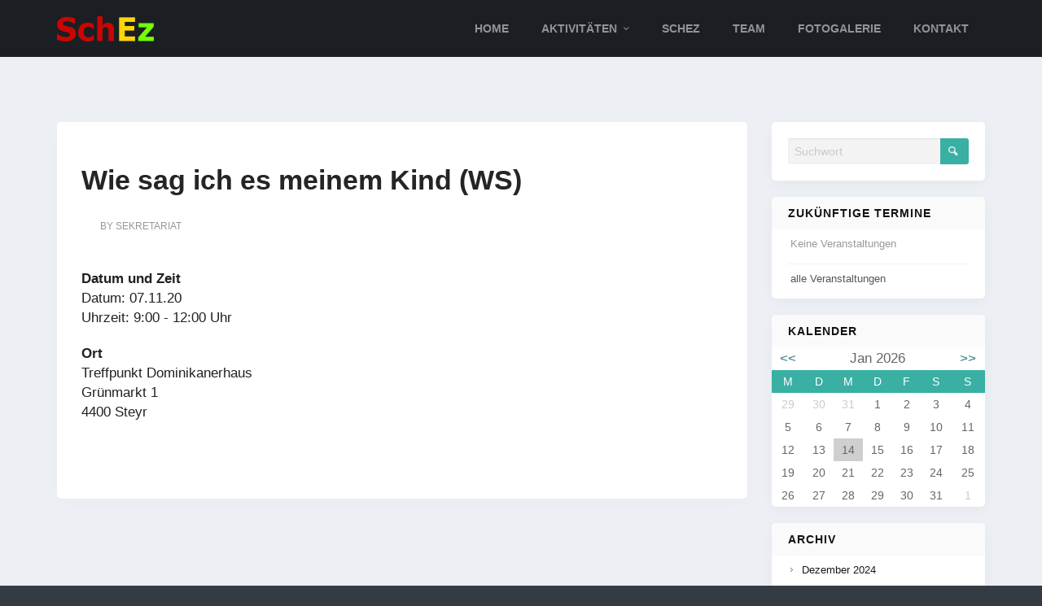

--- FILE ---
content_type: text/html; charset=UTF-8
request_url: https://schez.at/events/wie-sag-ich-es-meinem-kind-ws/
body_size: 64646
content:
<!DOCTYPE html>
<html lang="de">
    <head>
        <meta charset="UTF-8" />
        <meta name="viewport" content="width=device-width, initial-scale=1.0" />
        <link rel="profile" href="http://gmpg.org/xfn/11" />
                <title>Wie sag ich es meinem Kind (WS) &#8211; SchEz</title>
<meta name='robots' content='max-image-preview:large' />
<link rel="alternate" type="application/rss+xml" title="SchEz &raquo; Feed" href="https://schez.at/feed/" />
<link rel="alternate" type="application/rss+xml" title="SchEz &raquo; Kommentar-Feed" href="https://schez.at/comments/feed/" />
<link rel="alternate" title="oEmbed (JSON)" type="application/json+oembed" href="https://schez.at/wp-json/oembed/1.0/embed?url=https%3A%2F%2Fschez.at%2Fevents%2Fwie-sag-ich-es-meinem-kind-ws%2F" />
<link rel="alternate" title="oEmbed (XML)" type="text/xml+oembed" href="https://schez.at/wp-json/oembed/1.0/embed?url=https%3A%2F%2Fschez.at%2Fevents%2Fwie-sag-ich-es-meinem-kind-ws%2F&#038;format=xml" />
<style id='wp-img-auto-sizes-contain-inline-css' type='text/css'>
img:is([sizes=auto i],[sizes^="auto," i]){contain-intrinsic-size:3000px 1500px}
/*# sourceURL=wp-img-auto-sizes-contain-inline-css */
</style>
<link rel='stylesheet' id='twb-open-sans-css' href='https://fonts.googleapis.com/css?family=Open+Sans%3A300%2C400%2C500%2C600%2C700%2C800&#038;display=swap&#038;ver=6.9' type='text/css' media='all' />
<link rel='stylesheet' id='twbbwg-global-css' href='https://schez.at/wp-content/plugins/photo-gallery/booster/assets/css/global.css?ver=1.0.0' type='text/css' media='all' />
<link rel='stylesheet' id='mythemes-icons-css' href='https://schez.at/wp-content/themes/cannyon/media/css/fontello.min.css?ver=0.0.19' type='text/css' media='all' />
<link rel='stylesheet' id='mythemes-effects-css' href='https://schez.at/wp-content/themes/cannyon/media/_frontend/css/effects.min.css?ver=0.0.19' type='text/css' media='all' />
<link rel='stylesheet' id='mythemes-header-css' href='https://schez.at/wp-content/themes/cannyon/media/_frontend/css/header.min.css?ver=0.0.19' type='text/css' media='all' />
<link rel='stylesheet' id='mythemes-bootstrap-css' href='https://schez.at/wp-content/themes/cannyon/media/_frontend/css/bootstrap.min.css?ver=6.9' type='text/css' media='all' />
<link rel='stylesheet' id='mythemes-typography-css' href='https://schez.at/wp-content/themes/cannyon/media/_frontend/css/typography.min.css?ver=0.0.19' type='text/css' media='all' />
<link rel='stylesheet' id='mythemes-navigation-css' href='https://schez.at/wp-content/themes/cannyon/media/_frontend/css/navigation.min.css?ver=0.0.19' type='text/css' media='all' />
<link rel='stylesheet' id='mythemes-nav-css' href='https://schez.at/wp-content/themes/cannyon/media/_frontend/css/nav.min.css?ver=0.0.19' type='text/css' media='all' />
<link rel='stylesheet' id='mythemes-blog-css' href='https://schez.at/wp-content/themes/cannyon/media/_frontend/css/blog.min.css?ver=0.0.19' type='text/css' media='all' />
<link rel='stylesheet' id='mythemes-forms-css' href='https://schez.at/wp-content/themes/cannyon/media/_frontend/css/forms.min.css?ver=0.0.19' type='text/css' media='all' />
<link rel='stylesheet' id='mythemes-elements-css' href='https://schez.at/wp-content/themes/cannyon/media/_frontend/css/elements.min.css?ver=0.0.19' type='text/css' media='all' />
<link rel='stylesheet' id='mythemes-widgets-css' href='https://schez.at/wp-content/themes/cannyon/media/_frontend/css/widgets.min.css?ver=0.0.19' type='text/css' media='all' />
<link rel='stylesheet' id='mythemes-comments-css' href='https://schez.at/wp-content/themes/cannyon/media/_frontend/css/comments.min.css?ver=0.0.19' type='text/css' media='all' />
<link rel='stylesheet' id='mythemes-comments-typography-css' href='https://schez.at/wp-content/themes/cannyon/media/_frontend/css/comments-typography.min.css?ver=0.0.19' type='text/css' media='all' />
<link rel='stylesheet' id='mythemes-footer-css' href='https://schez.at/wp-content/themes/cannyon/media/_frontend/css/footer.min.css?ver=0.0.19' type='text/css' media='all' />
<link rel='stylesheet' id='mythemes-jscrollpane-css' href='https://schez.at/wp-content/themes/cannyon/media/_frontend/css/jquery.jscrollpane.min.css?ver=0.0.19' type='text/css' media='all' />
<link rel='stylesheet' id='mythemes-plugins-css' href='https://schez.at/wp-content/themes/cannyon/media/_frontend/css/plugins.min.css?ver=0.0.19' type='text/css' media='all' />
<link rel='stylesheet' id='mythemes-pretty-photo-css' href='https://schez.at/wp-content/themes/cannyon/media/_frontend/css/prettyPhoto.min.css?ver=6.9' type='text/css' media='all' />
<link rel='stylesheet' id='mythemes-style-css' href='https://schez.at/wp-content/themes/cannyon/style.css?ver=0.0.19' type='text/css' media='all' />
<style id='wp-emoji-styles-inline-css' type='text/css'>

	img.wp-smiley, img.emoji {
		display: inline !important;
		border: none !important;
		box-shadow: none !important;
		height: 1em !important;
		width: 1em !important;
		margin: 0 0.07em !important;
		vertical-align: -0.1em !important;
		background: none !important;
		padding: 0 !important;
	}
/*# sourceURL=wp-emoji-styles-inline-css */
</style>
<style id='wp-block-library-inline-css' type='text/css'>
:root{--wp-block-synced-color:#7a00df;--wp-block-synced-color--rgb:122,0,223;--wp-bound-block-color:var(--wp-block-synced-color);--wp-editor-canvas-background:#ddd;--wp-admin-theme-color:#007cba;--wp-admin-theme-color--rgb:0,124,186;--wp-admin-theme-color-darker-10:#006ba1;--wp-admin-theme-color-darker-10--rgb:0,107,160.5;--wp-admin-theme-color-darker-20:#005a87;--wp-admin-theme-color-darker-20--rgb:0,90,135;--wp-admin-border-width-focus:2px}@media (min-resolution:192dpi){:root{--wp-admin-border-width-focus:1.5px}}.wp-element-button{cursor:pointer}:root .has-very-light-gray-background-color{background-color:#eee}:root .has-very-dark-gray-background-color{background-color:#313131}:root .has-very-light-gray-color{color:#eee}:root .has-very-dark-gray-color{color:#313131}:root .has-vivid-green-cyan-to-vivid-cyan-blue-gradient-background{background:linear-gradient(135deg,#00d084,#0693e3)}:root .has-purple-crush-gradient-background{background:linear-gradient(135deg,#34e2e4,#4721fb 50%,#ab1dfe)}:root .has-hazy-dawn-gradient-background{background:linear-gradient(135deg,#faaca8,#dad0ec)}:root .has-subdued-olive-gradient-background{background:linear-gradient(135deg,#fafae1,#67a671)}:root .has-atomic-cream-gradient-background{background:linear-gradient(135deg,#fdd79a,#004a59)}:root .has-nightshade-gradient-background{background:linear-gradient(135deg,#330968,#31cdcf)}:root .has-midnight-gradient-background{background:linear-gradient(135deg,#020381,#2874fc)}:root{--wp--preset--font-size--normal:16px;--wp--preset--font-size--huge:42px}.has-regular-font-size{font-size:1em}.has-larger-font-size{font-size:2.625em}.has-normal-font-size{font-size:var(--wp--preset--font-size--normal)}.has-huge-font-size{font-size:var(--wp--preset--font-size--huge)}.has-text-align-center{text-align:center}.has-text-align-left{text-align:left}.has-text-align-right{text-align:right}.has-fit-text{white-space:nowrap!important}#end-resizable-editor-section{display:none}.aligncenter{clear:both}.items-justified-left{justify-content:flex-start}.items-justified-center{justify-content:center}.items-justified-right{justify-content:flex-end}.items-justified-space-between{justify-content:space-between}.screen-reader-text{border:0;clip-path:inset(50%);height:1px;margin:-1px;overflow:hidden;padding:0;position:absolute;width:1px;word-wrap:normal!important}.screen-reader-text:focus{background-color:#ddd;clip-path:none;color:#444;display:block;font-size:1em;height:auto;left:5px;line-height:normal;padding:15px 23px 14px;text-decoration:none;top:5px;width:auto;z-index:100000}html :where(.has-border-color){border-style:solid}html :where([style*=border-top-color]){border-top-style:solid}html :where([style*=border-right-color]){border-right-style:solid}html :where([style*=border-bottom-color]){border-bottom-style:solid}html :where([style*=border-left-color]){border-left-style:solid}html :where([style*=border-width]){border-style:solid}html :where([style*=border-top-width]){border-top-style:solid}html :where([style*=border-right-width]){border-right-style:solid}html :where([style*=border-bottom-width]){border-bottom-style:solid}html :where([style*=border-left-width]){border-left-style:solid}html :where(img[class*=wp-image-]){height:auto;max-width:100%}:where(figure){margin:0 0 1em}html :where(.is-position-sticky){--wp-admin--admin-bar--position-offset:var(--wp-admin--admin-bar--height,0px)}@media screen and (max-width:600px){html :where(.is-position-sticky){--wp-admin--admin-bar--position-offset:0px}}

/*# sourceURL=wp-block-library-inline-css */
</style><style id='global-styles-inline-css' type='text/css'>
:root{--wp--preset--aspect-ratio--square: 1;--wp--preset--aspect-ratio--4-3: 4/3;--wp--preset--aspect-ratio--3-4: 3/4;--wp--preset--aspect-ratio--3-2: 3/2;--wp--preset--aspect-ratio--2-3: 2/3;--wp--preset--aspect-ratio--16-9: 16/9;--wp--preset--aspect-ratio--9-16: 9/16;--wp--preset--color--black: #000000;--wp--preset--color--cyan-bluish-gray: #abb8c3;--wp--preset--color--white: #ffffff;--wp--preset--color--pale-pink: #f78da7;--wp--preset--color--vivid-red: #cf2e2e;--wp--preset--color--luminous-vivid-orange: #ff6900;--wp--preset--color--luminous-vivid-amber: #fcb900;--wp--preset--color--light-green-cyan: #7bdcb5;--wp--preset--color--vivid-green-cyan: #00d084;--wp--preset--color--pale-cyan-blue: #8ed1fc;--wp--preset--color--vivid-cyan-blue: #0693e3;--wp--preset--color--vivid-purple: #9b51e0;--wp--preset--gradient--vivid-cyan-blue-to-vivid-purple: linear-gradient(135deg,rgb(6,147,227) 0%,rgb(155,81,224) 100%);--wp--preset--gradient--light-green-cyan-to-vivid-green-cyan: linear-gradient(135deg,rgb(122,220,180) 0%,rgb(0,208,130) 100%);--wp--preset--gradient--luminous-vivid-amber-to-luminous-vivid-orange: linear-gradient(135deg,rgb(252,185,0) 0%,rgb(255,105,0) 100%);--wp--preset--gradient--luminous-vivid-orange-to-vivid-red: linear-gradient(135deg,rgb(255,105,0) 0%,rgb(207,46,46) 100%);--wp--preset--gradient--very-light-gray-to-cyan-bluish-gray: linear-gradient(135deg,rgb(238,238,238) 0%,rgb(169,184,195) 100%);--wp--preset--gradient--cool-to-warm-spectrum: linear-gradient(135deg,rgb(74,234,220) 0%,rgb(151,120,209) 20%,rgb(207,42,186) 40%,rgb(238,44,130) 60%,rgb(251,105,98) 80%,rgb(254,248,76) 100%);--wp--preset--gradient--blush-light-purple: linear-gradient(135deg,rgb(255,206,236) 0%,rgb(152,150,240) 100%);--wp--preset--gradient--blush-bordeaux: linear-gradient(135deg,rgb(254,205,165) 0%,rgb(254,45,45) 50%,rgb(107,0,62) 100%);--wp--preset--gradient--luminous-dusk: linear-gradient(135deg,rgb(255,203,112) 0%,rgb(199,81,192) 50%,rgb(65,88,208) 100%);--wp--preset--gradient--pale-ocean: linear-gradient(135deg,rgb(255,245,203) 0%,rgb(182,227,212) 50%,rgb(51,167,181) 100%);--wp--preset--gradient--electric-grass: linear-gradient(135deg,rgb(202,248,128) 0%,rgb(113,206,126) 100%);--wp--preset--gradient--midnight: linear-gradient(135deg,rgb(2,3,129) 0%,rgb(40,116,252) 100%);--wp--preset--font-size--small: 13px;--wp--preset--font-size--medium: 20px;--wp--preset--font-size--large: 36px;--wp--preset--font-size--x-large: 42px;--wp--preset--spacing--20: 0.44rem;--wp--preset--spacing--30: 0.67rem;--wp--preset--spacing--40: 1rem;--wp--preset--spacing--50: 1.5rem;--wp--preset--spacing--60: 2.25rem;--wp--preset--spacing--70: 3.38rem;--wp--preset--spacing--80: 5.06rem;--wp--preset--shadow--natural: 6px 6px 9px rgba(0, 0, 0, 0.2);--wp--preset--shadow--deep: 12px 12px 50px rgba(0, 0, 0, 0.4);--wp--preset--shadow--sharp: 6px 6px 0px rgba(0, 0, 0, 0.2);--wp--preset--shadow--outlined: 6px 6px 0px -3px rgb(255, 255, 255), 6px 6px rgb(0, 0, 0);--wp--preset--shadow--crisp: 6px 6px 0px rgb(0, 0, 0);}:where(.is-layout-flex){gap: 0.5em;}:where(.is-layout-grid){gap: 0.5em;}body .is-layout-flex{display: flex;}.is-layout-flex{flex-wrap: wrap;align-items: center;}.is-layout-flex > :is(*, div){margin: 0;}body .is-layout-grid{display: grid;}.is-layout-grid > :is(*, div){margin: 0;}:where(.wp-block-columns.is-layout-flex){gap: 2em;}:where(.wp-block-columns.is-layout-grid){gap: 2em;}:where(.wp-block-post-template.is-layout-flex){gap: 1.25em;}:where(.wp-block-post-template.is-layout-grid){gap: 1.25em;}.has-black-color{color: var(--wp--preset--color--black) !important;}.has-cyan-bluish-gray-color{color: var(--wp--preset--color--cyan-bluish-gray) !important;}.has-white-color{color: var(--wp--preset--color--white) !important;}.has-pale-pink-color{color: var(--wp--preset--color--pale-pink) !important;}.has-vivid-red-color{color: var(--wp--preset--color--vivid-red) !important;}.has-luminous-vivid-orange-color{color: var(--wp--preset--color--luminous-vivid-orange) !important;}.has-luminous-vivid-amber-color{color: var(--wp--preset--color--luminous-vivid-amber) !important;}.has-light-green-cyan-color{color: var(--wp--preset--color--light-green-cyan) !important;}.has-vivid-green-cyan-color{color: var(--wp--preset--color--vivid-green-cyan) !important;}.has-pale-cyan-blue-color{color: var(--wp--preset--color--pale-cyan-blue) !important;}.has-vivid-cyan-blue-color{color: var(--wp--preset--color--vivid-cyan-blue) !important;}.has-vivid-purple-color{color: var(--wp--preset--color--vivid-purple) !important;}.has-black-background-color{background-color: var(--wp--preset--color--black) !important;}.has-cyan-bluish-gray-background-color{background-color: var(--wp--preset--color--cyan-bluish-gray) !important;}.has-white-background-color{background-color: var(--wp--preset--color--white) !important;}.has-pale-pink-background-color{background-color: var(--wp--preset--color--pale-pink) !important;}.has-vivid-red-background-color{background-color: var(--wp--preset--color--vivid-red) !important;}.has-luminous-vivid-orange-background-color{background-color: var(--wp--preset--color--luminous-vivid-orange) !important;}.has-luminous-vivid-amber-background-color{background-color: var(--wp--preset--color--luminous-vivid-amber) !important;}.has-light-green-cyan-background-color{background-color: var(--wp--preset--color--light-green-cyan) !important;}.has-vivid-green-cyan-background-color{background-color: var(--wp--preset--color--vivid-green-cyan) !important;}.has-pale-cyan-blue-background-color{background-color: var(--wp--preset--color--pale-cyan-blue) !important;}.has-vivid-cyan-blue-background-color{background-color: var(--wp--preset--color--vivid-cyan-blue) !important;}.has-vivid-purple-background-color{background-color: var(--wp--preset--color--vivid-purple) !important;}.has-black-border-color{border-color: var(--wp--preset--color--black) !important;}.has-cyan-bluish-gray-border-color{border-color: var(--wp--preset--color--cyan-bluish-gray) !important;}.has-white-border-color{border-color: var(--wp--preset--color--white) !important;}.has-pale-pink-border-color{border-color: var(--wp--preset--color--pale-pink) !important;}.has-vivid-red-border-color{border-color: var(--wp--preset--color--vivid-red) !important;}.has-luminous-vivid-orange-border-color{border-color: var(--wp--preset--color--luminous-vivid-orange) !important;}.has-luminous-vivid-amber-border-color{border-color: var(--wp--preset--color--luminous-vivid-amber) !important;}.has-light-green-cyan-border-color{border-color: var(--wp--preset--color--light-green-cyan) !important;}.has-vivid-green-cyan-border-color{border-color: var(--wp--preset--color--vivid-green-cyan) !important;}.has-pale-cyan-blue-border-color{border-color: var(--wp--preset--color--pale-cyan-blue) !important;}.has-vivid-cyan-blue-border-color{border-color: var(--wp--preset--color--vivid-cyan-blue) !important;}.has-vivid-purple-border-color{border-color: var(--wp--preset--color--vivid-purple) !important;}.has-vivid-cyan-blue-to-vivid-purple-gradient-background{background: var(--wp--preset--gradient--vivid-cyan-blue-to-vivid-purple) !important;}.has-light-green-cyan-to-vivid-green-cyan-gradient-background{background: var(--wp--preset--gradient--light-green-cyan-to-vivid-green-cyan) !important;}.has-luminous-vivid-amber-to-luminous-vivid-orange-gradient-background{background: var(--wp--preset--gradient--luminous-vivid-amber-to-luminous-vivid-orange) !important;}.has-luminous-vivid-orange-to-vivid-red-gradient-background{background: var(--wp--preset--gradient--luminous-vivid-orange-to-vivid-red) !important;}.has-very-light-gray-to-cyan-bluish-gray-gradient-background{background: var(--wp--preset--gradient--very-light-gray-to-cyan-bluish-gray) !important;}.has-cool-to-warm-spectrum-gradient-background{background: var(--wp--preset--gradient--cool-to-warm-spectrum) !important;}.has-blush-light-purple-gradient-background{background: var(--wp--preset--gradient--blush-light-purple) !important;}.has-blush-bordeaux-gradient-background{background: var(--wp--preset--gradient--blush-bordeaux) !important;}.has-luminous-dusk-gradient-background{background: var(--wp--preset--gradient--luminous-dusk) !important;}.has-pale-ocean-gradient-background{background: var(--wp--preset--gradient--pale-ocean) !important;}.has-electric-grass-gradient-background{background: var(--wp--preset--gradient--electric-grass) !important;}.has-midnight-gradient-background{background: var(--wp--preset--gradient--midnight) !important;}.has-small-font-size{font-size: var(--wp--preset--font-size--small) !important;}.has-medium-font-size{font-size: var(--wp--preset--font-size--medium) !important;}.has-large-font-size{font-size: var(--wp--preset--font-size--large) !important;}.has-x-large-font-size{font-size: var(--wp--preset--font-size--x-large) !important;}
/*# sourceURL=global-styles-inline-css */
</style>

<style id='classic-theme-styles-inline-css' type='text/css'>
/*! This file is auto-generated */
.wp-block-button__link{color:#fff;background-color:#32373c;border-radius:9999px;box-shadow:none;text-decoration:none;padding:calc(.667em + 2px) calc(1.333em + 2px);font-size:1.125em}.wp-block-file__button{background:#32373c;color:#fff;text-decoration:none}
/*# sourceURL=/wp-includes/css/classic-themes.min.css */
</style>
<link rel='stylesheet' id='eeb-css-frontend-css' href='https://schez.at/wp-content/plugins/email-encoder-bundle/core/includes/assets/css/style.css?ver=240729-114936' type='text/css' media='all' />
<link rel='stylesheet' id='events-manager-css' href='https://schez.at/wp-content/plugins/events-manager/includes/css/events_manager.css?ver=5.99' type='text/css' media='all' />
<link rel='stylesheet' id='bwg_fonts-css' href='https://schez.at/wp-content/plugins/photo-gallery/css/bwg-fonts/fonts.css?ver=0.0.1' type='text/css' media='all' />
<link rel='stylesheet' id='sumoselect-css' href='https://schez.at/wp-content/plugins/photo-gallery/css/sumoselect.min.css?ver=3.4.6' type='text/css' media='all' />
<link rel='stylesheet' id='mCustomScrollbar-css' href='https://schez.at/wp-content/plugins/photo-gallery/css/jquery.mCustomScrollbar.min.css?ver=3.1.5' type='text/css' media='all' />
<link rel='stylesheet' id='bwg_frontend-css' href='https://schez.at/wp-content/plugins/photo-gallery/css/styles.min.css?ver=1.8.35' type='text/css' media='all' />
<script type="text/javascript" src="https://schez.at/wp-includes/js/jquery/jquery.min.js?ver=3.7.1" id="jquery-core-js"></script>
<script type="text/javascript" src="https://schez.at/wp-includes/js/jquery/jquery-migrate.min.js?ver=3.4.1" id="jquery-migrate-js"></script>
<script type="text/javascript" src="https://schez.at/wp-content/plugins/photo-gallery/booster/assets/js/circle-progress.js?ver=1.2.2" id="twbbwg-circle-js"></script>
<script type="text/javascript" id="twbbwg-global-js-extra">
/* <![CDATA[ */
var twb = {"nonce":"439a5c4e2e","ajax_url":"https://schez.at/wp-admin/admin-ajax.php","plugin_url":"https://schez.at/wp-content/plugins/photo-gallery/booster","href":"https://schez.at/wp-admin/admin.php?page=twbbwg_photo-gallery"};
var twb = {"nonce":"439a5c4e2e","ajax_url":"https://schez.at/wp-admin/admin-ajax.php","plugin_url":"https://schez.at/wp-content/plugins/photo-gallery/booster","href":"https://schez.at/wp-admin/admin.php?page=twbbwg_photo-gallery"};
//# sourceURL=twbbwg-global-js-extra
/* ]]> */
</script>
<script type="text/javascript" src="https://schez.at/wp-content/plugins/photo-gallery/booster/assets/js/global.js?ver=1.0.0" id="twbbwg-global-js"></script>
<script type="text/javascript" src="https://schez.at/wp-content/plugins/email-encoder-bundle/core/includes/assets/js/custom.js?ver=240729-114936" id="eeb-js-frontend-js"></script>
<script type="text/javascript" src="https://schez.at/wp-includes/js/jquery/ui/core.min.js?ver=1.13.3" id="jquery-ui-core-js"></script>
<script type="text/javascript" src="https://schez.at/wp-includes/js/jquery/ui/mouse.min.js?ver=1.13.3" id="jquery-ui-mouse-js"></script>
<script type="text/javascript" src="https://schez.at/wp-includes/js/jquery/ui/sortable.min.js?ver=1.13.3" id="jquery-ui-sortable-js"></script>
<script type="text/javascript" src="https://schez.at/wp-includes/js/jquery/ui/datepicker.min.js?ver=1.13.3" id="jquery-ui-datepicker-js"></script>
<script type="text/javascript" id="jquery-ui-datepicker-js-after">
/* <![CDATA[ */
jQuery(function(jQuery){jQuery.datepicker.setDefaults({"closeText":"Schlie\u00dfen","currentText":"Heute","monthNames":["Januar","Februar","M\u00e4rz","April","Mai","Juni","Juli","August","September","Oktober","November","Dezember"],"monthNamesShort":["Jan.","Feb.","M\u00e4rz","Apr.","Mai","Juni","Juli","Aug.","Sep.","Okt.","Nov.","Dez."],"nextText":"Weiter","prevText":"Zur\u00fcck","dayNames":["Sonntag","Montag","Dienstag","Mittwoch","Donnerstag","Freitag","Samstag"],"dayNamesShort":["So.","Mo.","Di.","Mi.","Do.","Fr.","Sa."],"dayNamesMin":["S","M","D","M","D","F","S"],"dateFormat":"d. MM yy","firstDay":1,"isRTL":false});});
//# sourceURL=jquery-ui-datepicker-js-after
/* ]]> */
</script>
<script type="text/javascript" src="https://schez.at/wp-includes/js/jquery/ui/menu.min.js?ver=1.13.3" id="jquery-ui-menu-js"></script>
<script type="text/javascript" src="https://schez.at/wp-includes/js/dist/dom-ready.min.js?ver=f77871ff7694fffea381" id="wp-dom-ready-js"></script>
<script type="text/javascript" src="https://schez.at/wp-includes/js/dist/hooks.min.js?ver=dd5603f07f9220ed27f1" id="wp-hooks-js"></script>
<script type="text/javascript" src="https://schez.at/wp-includes/js/dist/i18n.min.js?ver=c26c3dc7bed366793375" id="wp-i18n-js"></script>
<script type="text/javascript" id="wp-i18n-js-after">
/* <![CDATA[ */
wp.i18n.setLocaleData( { 'text direction\u0004ltr': [ 'ltr' ] } );
//# sourceURL=wp-i18n-js-after
/* ]]> */
</script>
<script type="text/javascript" id="wp-a11y-js-translations">
/* <![CDATA[ */
( function( domain, translations ) {
	var localeData = translations.locale_data[ domain ] || translations.locale_data.messages;
	localeData[""].domain = domain;
	wp.i18n.setLocaleData( localeData, domain );
} )( "default", {"translation-revision-date":"2026-01-11 16:41:54+0000","generator":"GlotPress\/4.0.3","domain":"messages","locale_data":{"messages":{"":{"domain":"messages","plural-forms":"nplurals=2; plural=n != 1;","lang":"de"},"Notifications":["Benachrichtigungen"]}},"comment":{"reference":"wp-includes\/js\/dist\/a11y.js"}} );
//# sourceURL=wp-a11y-js-translations
/* ]]> */
</script>
<script type="text/javascript" src="https://schez.at/wp-includes/js/dist/a11y.min.js?ver=cb460b4676c94bd228ed" id="wp-a11y-js"></script>
<script type="text/javascript" src="https://schez.at/wp-includes/js/jquery/ui/autocomplete.min.js?ver=1.13.3" id="jquery-ui-autocomplete-js"></script>
<script type="text/javascript" src="https://schez.at/wp-includes/js/jquery/ui/resizable.min.js?ver=1.13.3" id="jquery-ui-resizable-js"></script>
<script type="text/javascript" src="https://schez.at/wp-includes/js/jquery/ui/draggable.min.js?ver=1.13.3" id="jquery-ui-draggable-js"></script>
<script type="text/javascript" src="https://schez.at/wp-includes/js/jquery/ui/controlgroup.min.js?ver=1.13.3" id="jquery-ui-controlgroup-js"></script>
<script type="text/javascript" src="https://schez.at/wp-includes/js/jquery/ui/checkboxradio.min.js?ver=1.13.3" id="jquery-ui-checkboxradio-js"></script>
<script type="text/javascript" src="https://schez.at/wp-includes/js/jquery/ui/button.min.js?ver=1.13.3" id="jquery-ui-button-js"></script>
<script type="text/javascript" src="https://schez.at/wp-includes/js/jquery/ui/dialog.min.js?ver=1.13.3" id="jquery-ui-dialog-js"></script>
<script type="text/javascript" id="events-manager-js-extra">
/* <![CDATA[ */
var EM = {"ajaxurl":"https://schez.at/wp-admin/admin-ajax.php","locationajaxurl":"https://schez.at/wp-admin/admin-ajax.php?action=locations_search","firstDay":"1","locale":"de","dateFormat":"dd.mm.yy","ui_css":"https://schez.at/wp-content/plugins/events-manager/includes/css/jquery-ui.min.css","show24hours":"1","is_ssl":"1","bookingInProgress":"Bitte warte, w\u00e4hrend die Buchung abgeschickt wird.","tickets_save":"Ticket speichern","bookingajaxurl":"https://schez.at/wp-admin/admin-ajax.php","bookings_export_save":"Buchungen exportieren","bookings_settings_save":"Einstellungen speichern","booking_delete":"Bist du dir sicher, dass du es l\u00f6schen m\u00f6chtest?","booking_offset":"30","bb_full":"Ausverkauft","bb_book":"Jetzt buchen","bb_booking":"Buche ...","bb_booked":"Buchung abgesendet","bb_error":"Buchung Fehler. Nochmal versuchen?","bb_cancel":"Abbrechen","bb_canceling":"Stornieren ...","bb_cancelled":"Abgesagt","bb_cancel_error":"Stornierung Fehler. Nochmal versuchen?","txt_search":"Suche","txt_searching":"Suche...","txt_loading":"Wird geladen..."};
//# sourceURL=events-manager-js-extra
/* ]]> */
</script>
<script type="text/javascript" src="https://schez.at/wp-content/plugins/events-manager/includes/js/events-manager.js?ver=5.99" id="events-manager-js"></script>
<script type="text/javascript" src="https://schez.at/wp-content/plugins/photo-gallery/js/jquery.sumoselect.min.js?ver=3.4.6" id="sumoselect-js"></script>
<script type="text/javascript" src="https://schez.at/wp-content/plugins/photo-gallery/js/tocca.min.js?ver=2.0.9" id="bwg_mobile-js"></script>
<script type="text/javascript" src="https://schez.at/wp-content/plugins/photo-gallery/js/jquery.mCustomScrollbar.concat.min.js?ver=3.1.5" id="mCustomScrollbar-js"></script>
<script type="text/javascript" src="https://schez.at/wp-content/plugins/photo-gallery/js/jquery.fullscreen.min.js?ver=0.6.0" id="jquery-fullscreen-js"></script>
<script type="text/javascript" id="bwg_frontend-js-extra">
/* <![CDATA[ */
var bwg_objectsL10n = {"bwg_field_required":"Feld ist erforderlich.","bwg_mail_validation":"Dies ist keine g\u00fcltige E-Mail-Adresse.","bwg_search_result":"Es gibt keine Bilder, die deiner Suche entsprechen.","bwg_select_tag":"Select Tag","bwg_order_by":"Order By","bwg_search":"Suchen","bwg_show_ecommerce":"Show Ecommerce","bwg_hide_ecommerce":"Hide Ecommerce","bwg_show_comments":"Kommentare anzeigen","bwg_hide_comments":"Kommentare ausblenden","bwg_restore":"Wiederherstellen","bwg_maximize":"Maximieren","bwg_fullscreen":"Vollbild","bwg_exit_fullscreen":"Vollbild verlassen","bwg_search_tag":"SEARCH...","bwg_tag_no_match":"No tags found","bwg_all_tags_selected":"All tags selected","bwg_tags_selected":"tags selected","play":"Wiedergeben","pause":"Pause","is_pro":"","bwg_play":"Wiedergeben","bwg_pause":"Pause","bwg_hide_info":"Info ausblenden","bwg_show_info":"Info anzeigen","bwg_hide_rating":"Hide rating","bwg_show_rating":"Show rating","ok":"Ok","cancel":"Cancel","select_all":"Select all","lazy_load":"0","lazy_loader":"https://schez.at/wp-content/plugins/photo-gallery/images/ajax_loader.png","front_ajax":"0","bwg_tag_see_all":"see all tags","bwg_tag_see_less":"see less tags"};
//# sourceURL=bwg_frontend-js-extra
/* ]]> */
</script>
<script type="text/javascript" src="https://schez.at/wp-content/plugins/photo-gallery/js/scripts.min.js?ver=1.8.35" id="bwg_frontend-js"></script>
<link rel="https://api.w.org/" href="https://schez.at/wp-json/" /><link rel="EditURI" type="application/rsd+xml" title="RSD" href="https://schez.at/xmlrpc.php?rsd" />
<meta name="generator" content="WordPress 6.9" />
<link rel="canonical" href="https://schez.at/events/wie-sag-ich-es-meinem-kind-ws/" />
<link rel='shortlink' href='https://schez.at/?p=1166' />
<!--[if IE]>
	<link rel="stylesheet" type="text/css" href="https://schez.at/wp-content/themes/cannyon/media/_frontend/css/ie.css" />
	<style type="text/css" id="mythemes-custom-css-ie">
			</style>
<![endif]-->

<!--[if IE 11]>
	<style type="text/css" id="mythemes-custom-css-ie-11">
			</style>
<![endif]-->

<!--[if IE 10]>
	<style type="text/css" id="mythemes-custom-css-ie-10">
			</style>
<![endif]-->

<!--[if IE 9]>
  	<style type="text/css" id="mythemes-custom-css-ie-9">
			</style>
<![endif]-->

<!--[if lt IE 9]>
  <script src="https://schez.at/wp-content/themes/cannyon/media/_frontend/js/html5shiv.min.js"></script>
  <script src="https://schez.at/wp-content/themes/cannyon/media/_frontend/js/respond.min.js"></script>
<![endif]-->

<!--[if IE 8]>
	<style type="text/css" id="mythemes-custom-css-ie-8">
			</style>
<![endif]-->
<style type="text/css">

    /* HEADER */
    body{
        background-color: #343b43;
    }

    /* BACKGROUND IMAGE */
    body div.content.main-content{

        }

    /* BREADCRUMBS */
    div.mythemes-page-header{
        padding-top: 9px;
        padding-bottom: 9px;
    }

</style>

<style type="text/css" id="mythemes-custom-style-background">

    /* BACKGROUND COLOR */
    body div.content.main-content{
        background-color: #eceff4;
    }
</style>


<style type="text/css" id="mythemes-color-1" media="all">
        article a.more-link,
    body.single section div.post-meta-tags span,
    body.single section div.post-meta-tags a:hover,
    div.pagination nav a:hover,
    div.mythemes-paged-post > a:hover > span,
    div.error-404-search button,
    div.comments-list div.mythemes-comments > ol li.comment header span.comment-meta span.comment-replay a:hover,
    div.comment-respond h3.comment-reply-title small a,
    .mythemes-button.second,
    .header-button-wrapper a.btn.first-btn.header-button,
    div.mythemes-topper div.mythemes-header-antet button.btn-collapse,

    div.widget_search button[type="submit"],
    div.widget_post_tags div.tagcloud a:hover,
    div.widget_tag_cloud div.tagcloud a:hover{
        background-color: #3aafa3;
    }

    @media ( min-width: 1025px ) {
        div.mythemes-topper nav.header-menu ul.mythemes-menu-list > li.current-menu-ancestor > a,
        div.mythemes-topper nav.header-menu ul.mythemes-menu-list > li.current-menu-item > a,
        div.mythemes-topper nav.header-menu ul.mythemes-menu-list > li > ul:before,
        div.mythemes-topper nav.header-menu ul.mythemes-menu-list > li > ul::before{
            background-color: #3aafa3;
        }

        div.mythemes-topper nav.header-menu ul.mythemes-menu-list > li > ul:after,
        div.mythemes-topper nav.header-menu ul.mythemes-menu-list > li > ul::after{
            border-color: #3aafa3;
        }
    }

    @media ( max-width: 1024px ) {
        div.mythemes-topper nav.header-menu div.menu-list-pre-wrapper div.menu-list-wrapper ul.mythemes-menu-list li.menu-item-has-children span.menu-arrow:before,
        div.mythemes-topper nav.header-menu div.menu-list-pre-wrapper div.menu-list-wrapper ul.mythemes-menu-list li.menu-item-has-children span.menu-arrow::before {
            background-color: #3aafa3;
        }
    }

    div.widget_post_tags div.tagcloud a,
    div.widget_tag_cloud div.tagcloud a{
        border-color: #3aafa3;
    }

    a:hover,
    div.widget_post_tags div.tagcloud a,
    div.widget_tag_cloud div.tagcloud a{
        color: #3aafa3;
    }
</style>


<style type="text/css" id="mythemes-color-2" media="all">
        article a.more-link:hover,
    body.single section div.post-meta-tags span:hover,
    body.single section div.post-meta-tags a,
    div.error-404-search button:hover,
    div.comments-list div.mythemes-comments > ol li.comment header span.comment-meta span.comment-replay a,
    div.comment-respond h3.comment-reply-title small a:hover,
    .mythemes-button.second:hover,
    .header-button-wrapper a.btn.first-btn.header-button:hover,
    div.mythemes-topper div.mythemes-header-antet button.btn-collapse:focus,
    div.mythemes-topper div.mythemes-header-antet button.btn-collapse:hover,

    /* WIDGETS */
    div.widget_search button[type="submit"]:hover,
    div.widget_calendar table th,
    footer aside div.widget_calendar table th{
        background-color: #2b7a87;
    }

    @media ( max-width: 1024px ) {
        div.mythemes-topper nav.header-menu div.menu-list-pre-wrapper div.menu-list-wrapper ul.mythemes-menu-list li.menu-item-has-children:hover > span.menu-arrow:before,
        div.mythemes-topper nav.header-menu div.menu-list-pre-wrapper div.menu-list-wrapper ul.mythemes-menu-list li.menu-item-has-children:hover > span.menu-arrow::before,
        div.mythemes-topper nav.header-menu div.menu-list-pre-wrapper div.menu-list-wrapper ul.mythemes-menu-list li.menu-item-has-children.collapsed > span.menu-arrow:before,
        div.mythemes-topper nav.header-menu div.menu-list-pre-wrapper div.menu-list-wrapper ul.mythemes-menu-list li.menu-item-has-children.collapsed > span.menu-arrow::before {
            background-color: #2b7a87;
        }
    }

    a,
    div.widget a:hover,
    div.widget_rss ul li a.rsswidget:hover{
        color: #2b7a87;
    }
</style>



<style type="text/css" id="mythemes-header-title-color" media="all">
    div.mythemes-header a.header-title{
        color: #ffffff;
    }
</style>

<style type="text/css" id="mythemes-header-description-color" media="all">
        div.mythemes-header a.header-description{
        color: rgba( 255,255,255, 0.75 );
    }
    div.mythemes-header a.header-description:hover{
        color: rgba( 255,255,255, 1.0 );
    }
</style>

<style type="text/css" id="mythemes-first-btn-bkg-color" media="all">
    
    </style>

<style type="text/css" id="mythemes-second-btn-bkg-color" media="all">
    .header-button-wrapper a.btn.second-btn.header-button{
        background-color: #636363;
    }

    .header-button-wrapper a.btn.second-btn.header-button:hover{
        background-color: #424242;
    }
</style>


<style type="text/css" id="mythemes-custom-css">
    </style><link rel="icon" href="https://schez.at/wp-content/uploads/cropped-favicon2-1-32x32.png" sizes="32x32" />
<link rel="icon" href="https://schez.at/wp-content/uploads/cropped-favicon2-1-192x192.png" sizes="192x192" />
<link rel="apple-touch-icon" href="https://schez.at/wp-content/uploads/cropped-favicon2-1-180x180.png" />
<meta name="msapplication-TileImage" content="https://schez.at/wp-content/uploads/cropped-favicon2-1-270x270.png" />
		<style type="text/css" id="wp-custom-css">
			/* General */
.hentry, .hentry p, article p {
  font-size: 17px;
}

.hentry h1 {
  font-size: 56px;
  line-height: 50px;
	font-weight: 600;
}

.hentry h6 {
  font-weight: 600
}

.mythemes-social {
  display: none;
}

#comments {
  display: none;
  box-shadow: 1px 4px 16px rgba(0, 0, 0, 0.02);
}

.mythemes-top-meta .comments {
	display: none;
}

.search-results #scroll-info {
    display: none;
}

div.mythemes-white div.content {
	padding-bottom: 0px;
	padding-top: 22px;
}

/* Footer */
footer .mythemes-copyright a.mythemes {
  font-family: sans-serif, Arial, serif !important;
  font-size: 13px !important;
  font-weight: 400 !important;
}

footer aside {
	padding-top: 28px;
}

footer .mythemes-copyright p {
	padding: 18px 0;
}

footer .textwidget {
  font-size: 16px !important;
}

footer li {
  font-size: 16px !important;
}

footer .mythemes-copyright a {
  text-decoration: none !important;
  color: #aaa;
}

.post-date {
  font-size: 12px;
}

.wp-image-71 {
  border: 5px solid white;
}

/* Main Menu */
div.mythemes-topper nav.header-menu ul.mythemes-menu-list li a {
  font-weight: 600 !important;
}

div.mythemes-topper nav.header-menu ul.mythemes-menu-list>li>ul::before, div.mythemes-topper nav.header-menu ul.mythemes-menu-list>li>ul::before {
  display: none;
}

div.mythemes-topper nav.header-menu ul.mythemes-menu-list ul li {
  background-color: rgba(17, 21, 25, .95);
}

/* Contact */
.responsive_map {
  height: 0;
  border-radius: 1%;
  overflow: hidden;
  padding-bottom: 56%;
  position: relative;
  margin-top: 40px;
}

.responsive_map iframe {
  height: 100%;
  left: 0;
  position: absolute;
  top: 0;
  width: 100%;
}

.card {
  position: relative;
  display: -webkit-box;
  display: -ms-flexbox;
  display: flex;
  -webkit-box-orient: vertical;
  -webkit-box-direction: normal;
  -ms-flex-direction: column;
  flex-direction: column;
  min-width: 0;
  word-wrap: break-word;
  background-color: #fff;
  background-clip: border-box;
  border: 1px solid rgba(0, 0, 0, .125);
  border-radius: .25rem;
}

.card-body {
  -webkit-box-flex: 1;
  -ms-flex: 1 1 auto;
  flex: 1 1 auto;
  padding: 1.25rem;
  box-shadow: 1px 4px 16px rgba(0, 0, 0, 0.2);
}

.card h4 {
  font-family: 'Roboto Slab', 'Helvetica Neue', Helvetica, Arial, sans-serif;
  font-weight: 700;
}

.card address {
  margin-top: 3rem;
  font-style: normal;
  line-height: inherit;
  font-size: 1.3rem;
  font-weight: 500;
  font-family: 'Roboto Slab', 'Helvetica Neue', Helvetica, Arial, sans-serif;
}

.card p {
  margin-top: 3rem;
  margin-bottom: 0;
}

.card .fa-5x {
  font-size: 6em;
}

@media only screen and (max-width: 1199px) {
  .contact-card {
    padding-top: 18px;
  }

  .card .fa-5x {
    font-size: 4em;
  }
}

/* Gallery */
.bwg_container {
  font-family: "Open Sans", sans-serif, Arial, serif !important;
  font-weight: 600 !important;
  letter-spacing: 0em !important;
  font-size: 18px !important;
}

#bwg_container1_0 #bwg_container2_0 .bwg-container-0.bwg-album-thumbnails .bwg-item0 {
  box-shadow: 1px 4px 20px rgba(0, 0, 0, 0.3) !important;
}

#bwg_container1_0 #bwg_container2_0 .bwg-container-0.bwg-standard-thumbnails .bwg-item0 {
  box-shadow: 1px 2px 8px rgba(30, 30, 30, 0.3) !important;
}

#bwg_container1_0 #bwg_container2_0 .bwg-container-0.bwg-album-thumbnails .bwg-title2 {
	font-family: "Open Sans", sans-serif, Arial, serif !important;
	font-size: 22px !important;
line-height: 40px;
}

#bwg_container1_0 #bwg_container2_0 .bwg_gal_title_0, #bwg_container1_0 #bwg_container2_0 .bwg_back_0, .bwg_image_description, .bwg_image_title,
#bwg_container1_0 #bwg_container2_0 .paging-input_0{
	font-family: "Open Sans", sans-serif, Arial, serif !important;
}

/* SchEz */
.wp-image-260 {
  box-shadow: 1px 4px 6px rgba(0, 0, 0, 0.2);
}

/* Team */
.teamcards .row.heading h2 {
  color: #fff;
  font-size: 52.52px;
  line-height: 95px;
  font-weight: 400;
  text-align: center;
  margin: 0 0 40px;
  padding-bottom: 20px;
  text-transform: uppercase;
}

.teamcards ul {
  margin: 0;
  padding: 0;
  list-style: none;
}

.heading.heading-icon {
  display: block;
}

.padding-lg {
  display: block;
  padding-top: 0px;
  padding-bottom: 0px;
}

.teamcards .cnt-block:hover {
  box-shadow: 0px 0px 60px rgba(0, 0, 0, 0.25);
  border: 0;
}

.teamcards .cnt-block {
  float: left;
  width: 100%;
  background: #fff;
  padding: 30px 20px;
  text-align: center;
  border: 0px solid #d5d5d5;
  margin: 0 0 28px;
  box-shadow: 0px 0px 60px rgba(0, 0, 0, 0.1);
}

.teamcards .cnt-block figure {
  width: 148px;
  height: 148px;
  border-radius: 100%;
  display: inline-block;
  margin-bottom: 15px;
}

.teamcards .cnt-block img {
  width: 148px;
  height: 148px;
  border-radius: 100%;
}

.teamcards .cnt-block h3 {
  color: #d5d5d5;
  font-size: 20px;
  font-weight: 500;
  padding: 6px 0;
  margin-top: 0;
}

.teamcards .cnt-block h3 a {
  text-decoration: none;
  color: #2a2a2a;
}

.teamcards .cnt-block h3 a:hover {
  color: #337ab7;
}

.teamcards .cnt-block p {
  color: #2a2a2a;
  font-size: 13px;
  line-height: 20px;
  font-weight: 400;
}

.teamcards .cnt-block .follow-us {
  margin: 20px 0 0;
}

.teamcards .cnt-block .follow-us li {
  display: inline-block;
  width: auto;
  margin: 0 5px;
}

.teamcards .cnt-block .follow-us li .fa {
  font-size: 24px;
  color: #767676;
}

.teamcards .cnt-block .follow-us li .fa:hover {
  color: #025a8e;
}

.teamcards .cnt-block img {
  border-radius: 0;
}

.teamcards .cnt-block figure {
  display: block;
  margin-left: auto;
  margin-right: auto;
  width: 50%;
}

.teamcards .cnt-block p {
  margin: 0 0 10px;
}

.teamcards .cnt-block h3 {
  min-height: 64px;
}

/* Event Search */
div.css-search div.em-search-main .em-search-submit {
  bottom: 5px;
  right: 45%;
  top: unset;
}

div.css-search.has-search-geo.has-search-term input.em-search-text {
  width: 75%;
  margin-left: 14px;
}

.css-events-list table td a {
  font-size: 22px;
}

.em-search-submit {
  font-family: sans-serif, Arial, serif;
  font-size: 14px;
  line-height: 14px;
  font-style: normal;
  font-variant: normal;
  text-transform: uppercase;
  -webkit-border-radius: 3px;
  transition: all 1s ease-out;
  border-radius: 6px !important;
  border: 0 !important;
  background: #3aafa3 !important;
}

.css-events-list table.events-table {
  border: 3px solid white;
}

.css-events-list table.events-table td {
  padding: 14px;
}

.css-events-list table.events-table tbody tr {
  background-color: white;
  box-shadow: 1px 4px 16px rgba(0, 0, 0, 0.2);
  border-top: 2px solid rgba(0, 0, 0, 0.06);
}

.events-table a {
  color: black;
}

.event-time {
  background-color: #fff;
  border: 1px solid #fff;
}

.event-description {
  background-color: #fff;
  border: 1px solid #fff;
}

div.css-search.has-advanced div.em-search-main {
  border-bottom: 0;
}

.em-search-field label span {
  font-weight: 700;
}

/* Events */
.event .mythemes-top-meta {
  margin-bottom: 35px !important;
  margin-top: 18px !important;
}

.event .mythemes-top-meta time {
  display: none;
}

.event .mythemes-top-meta+div {
  display: none;
}

@media only screen and (max-width: 784px) {
.em-booking-form-details {
  width: 100%;
}
}

.em-booking-form-details input.input, .em-booking-form-details textarea {
  width: 100%;
}

.event-template-default .post-categories li a {
  pointer-events: none;
  cursor: default;
}

/* Elternbriefe */
.elternbriefe a {
  text-decoration: none;
  color: #3aafa3;
}

.elternbriefe p a img {
  box-shadow: 1px 4px 6px rgba(0, 0, 0, 0.4)
}

section.col-lg-12 div.mythemes-page form {
  background: unset;
}

/* Calendar Sidebar */
.em-calendar td {
  border: 0;
}

.em-booking-form label {
  width: 100%
}

.em-search-wrapper {
  box-shadow: 1px 2px 4px rgba(0, 0, 0, .1)
}

.days-names {
  color: white;
  background-color: #3aafa3;
}

/* Themenkreise */
#scroll-info {
  position: fixed;
  left: 28px;
  bottom: 30%;
  background: white;
  padding: 10px;
  border-radius: 10px;
  display: none;
  box-shadow: 1px 4px 16px rgba(0, 0, 0, 0.08);
}

#thementable table {
  box-shadow: 1px 4px 20px rgba(0, 0, 0, 0.14);
}

@media only screen and (min-width: 1650px) {
  #scroll-info {
    display: unset;
  }
}

@media only screen and (max-width: 784px) {
  #thementable {
    display: none;
  }
}

.dot {
  height: 12px;
  width: 12px;
  background-color: blue;
  border-radius: 50%;
  display: inline-block;
}

.dot-erziehung {
  background-color: rgba(0, 0, 255, 0.5);
}

.dot-familie {
  background-color: rgba(0, 255, 35, 0.5);
}

.dot-lernentkre {
  background-color: rgba(200, 20, 35, 0.5);
}

.dot-gesernwoh {
  background-color: rgba(250, 250, 0, 0.6);
}

.dot-medien {
  background-color: rgba(255, 0, 255, 0.6);
}

.dot-sucht {
  background-color: rgba(196, 136, 42, 0.6);
}

/* misc */
.panel-default {
  border-radius: 0 !important;
  box-shadow: 1px 4px 16px rgba(0, 0, 0, 0.04);
}

.panel-title {
  font-size: 18px;
  margin: 0 !important;
}

.normal-text {
  color: #212529;
  font-style: normal;
  line-height: inherit;
  font-size: 1.3rem;
  font-weight: 500;
  font-family: 'Roboto Slab', 'Helvetica Neue', Helvetica, Arial, sans-serif;
}

.sidebar-to-right>div {
  box-shadow: 1px 4px 16px rgba(0, 0, 0, 0.04);
}

.post {
  box-shadow: 1px 4px 16px rgba(0, 0, 0, 0.02);
}

.event {
  box-shadow: 1px 4px 16px rgba(0, 0, 0, 0.02);
}

div.widget ul li {
  padding-top: 6px;
}

.post-img {
  padding-bottom: 6px !important;
  padding-right: 18px !important;
}		</style>
				
		<!-- Includes -->
		<link rel="stylesheet" href="https://stackpath.bootstrapcdn.com/font-awesome/4.7.0/css/font-awesome.min.css">
		<script>
			/*if (window.location.href.indexOf(".at/schez") > -1)
				alert("schez");
			else if (window.location.href.indexOf("/datenschutz") > -1)
				alert("datenschutz");
			else if (window.location.href.indexOf("/elternbriefe") > -1)
				alert("elternbriefe");
			else if(window.location.href.indexOf("/elternschule") > -1)
				alert("elternschule");
			else if(window.location.href.indexOf("/fotogalerie") > -1)
				alert ("fotogalerie");
			else if(window.location.href.indexOf("/impressum") > -1)
				alert("impressum");
			else if(window.location.href.indexOf("/kontakt") > -1)
				alert("kontakt");
			else if(window.location.href.indexOf("/team") > -1)
				alert("team");
			else if(window.location.href.indexOf("/termine") > -1)
				alert("termine");
			else if(window.location.href.indexOf("/themenkreise") > -1)
				alert ("themen");
			else {
				var x = document.getElementsByClassName('mythemes-page-header');
				x[0].remove();
			}*/
		</script>
    </head>
    <body class="wp-singular event-template-default single single-event postid-1166 wp-theme-cannyon">

        <header>

            <div class="mythemes-topper">
                <div class="container">

                    <div class="row">
                        <div class="mythemes-header-antet" >

                            
                            <!-- COLLAPSE BUTTON -->
                            <button type="button" class="btn-collapse"><i class="mythemes-icon-plus-2"></i></button>

                            <!-- LOGO / TITLE / DESCRIPTION -->
                            <div class="overflow-wrapper"><div class="valign-cell-wrapper left"><div class="valign-cell"><a class="mythemes-logo " href="https://schez.at/" title="SchEz - Schul- und Erziehungszentrum"><img src="https://schez.at/wp-content/uploads/logo2.png" title="SchEz - Schul- und Erziehungszentrum"/></a></div></div></div>                        </div>

                        <div class="mythemes-header-menu" style="position: relative;">

                            <!-- TOPPER MENU -->
                            <nav class="mythemes-navigation header-menu nav-collapse">

                                <div class="menu-list-pre-wrapper">
                                    <button type="button" class="btn-collapse"><i class="mythemes-icon-cancel-2"></i></button>

                                    <div class="menu-list-wrapper"><ul id="menu-main" class="mythemes-menu-list"><li id="menu-item-116" class="menu-item menu-item-type-custom menu-item-object-custom menu-item-116"><a href="/">Home</a></li>
<li id="menu-item-38" class="menu-item menu-item-type-custom menu-item-object-custom menu-item-has-children menu-item-38"><a>Aktivitäten</a>
<ul class="sub-menu">
	<li id="menu-item-1931" class="menu-item menu-item-type-post_type menu-item-object-page menu-item-1931"><a href="https://schez.at/veranstaltungen/">Veranstaltungen</a></li>
	<li id="menu-item-1730" class="menu-item menu-item-type-post_type menu-item-object-page menu-item-1730"><a href="https://schez.at/themenkreise/">Themenkreise</a></li>
	<li id="menu-item-167" class="menu-item menu-item-type-post_type menu-item-object-page menu-item-167"><a href="https://schez.at/elternbriefe/">Elternbriefe</a></li>
</ul>
</li>
<li id="menu-item-66" class="menu-item menu-item-type-post_type menu-item-object-page menu-item-66"><a href="https://schez.at/schez/">SchEz</a></li>
<li id="menu-item-60" class="menu-item menu-item-type-post_type menu-item-object-page menu-item-60"><a href="https://schez.at/team/">Team</a></li>
<li id="menu-item-65" class="menu-item menu-item-type-post_type menu-item-object-page menu-item-65"><a href="https://schez.at/fotogalerie/">Fotogalerie</a></li>
<li id="menu-item-49" class="menu-item menu-item-type-post_type menu-item-object-page menu-item-49"><a href="https://schez.at/kontakt/">Kontakt</a></li>
</ul></div>                                </div>
                                <div class="mythemes-visible-navigation"></div>
                            </nav>

                        </div>

                    </div>

                </div>
            </div>

            
        </header>

    <div class="content main-content">
        <div class="container">
            <div class="row">

                            <!-- CONTENT -->
                <section class="col-sm-8 col-md-9 col-lg-9">

                                            <article class="post-1166 event type-event status-publish hentry">

                                <!-- TITLE -->
                                <h1 class="post-title">Wie sag ich es meinem Kind (WS)</h1>
                          
                                <!-- TOP META : AUTHOR / TIME / COMMENTS -->
                                        <div class="mythemes-top-meta meta">

            <!-- GET FIRST 2 CATEGORIES -->
            <ul class="post-categories"></ul>
            <!-- AUTHOR -->
                        <a class="author" href="https://schez.at/author/sekretariat/" title="Written by sekretariat">by sekretariat</a>

            <!-- DATE -->
                        <time datetime="2020-10-23">am 23. October 2020</time>

            <!-- COMMENTS -->
                    </div>

                                
                                <!-- CONTENT -->
                                <p>
	<strong>Datum und Zeit</strong><br/>
	Datum: 07.11.20<br />
<i>Uhrzeit: 9:00 - 12:00 Uhr</i>
</p>

<p>
	<strong>Ort</strong><br/>
	Treffpunkt Dominikanerhaus<br/>
	Grünmarkt 1<br/>
	4400 Steyr<br/>
	<br/>
</p>



                                <div class="clearfix"></div>

                            </article>

                            
                            
                            <!-- COMMENTS -->
                            
                
                </section>

            <aside class="col-sm-4 col-md-3 col-lg-3 mythemes-sidebar sidebar-to-right"><div id="search-5" class="widget widget_search"><form action="https://schez.at/" method="get" id="searchform">
    <fieldset>
        <div id="searchbox">
            <input type="text" name="s"  id="keywords" value="Suchwort" onfocus="if (this.value == 'Suchwort') {this.value = '';}" onblur="if (this.value == '') {this.value = 'Suchwort';}">
            <button type="submit"><i class="mythemes-icon-search-5"></i></button>
        </div>
    </fieldset>
</form></div><div id="em_widget-3" class="widget widget_em_widget"><h4 class="widget-title">Zukünftige Termine</h4><ul><li>Keine Veranstaltungen</li><li class="all-events-link"><a href="https://schez.at/termine/" title="alle Veranstaltungen">alle Veranstaltungen</a></li></ul></div><div id="em_calendar-3" class="widget widget_em_calendar"><h4 class="widget-title">Kalender</h4><div id="em-calendar-189" class="em-calendar-wrapper"><table class="em-calendar">
	<thead>
		<tr>
			<td><a class="em-calnav em-calnav-prev" href="/events/wie-sag-ich-es-meinem-kind-ws/?ajaxCalendar=1&#038;mo=12&#038;yr=2025" rel="nofollow">&lt;&lt;</a></td>
			<td class="month_name" colspan="5">Jan 2026</td>
			<td><a class="em-calnav em-calnav-next" href="/events/wie-sag-ich-es-meinem-kind-ws/?ajaxCalendar=1&#038;mo=2&#038;yr=2026" rel="nofollow">&gt;&gt;</a></td>
		</tr>
	</thead>
	<tbody>
		<tr class="days-names">
			<td>M</td><td>D</td><td>M</td><td>D</td><td>F</td><td>S</td><td>S</td>
		</tr>
		<tr>
							<td class="eventless-pre">
										29									</td>
								<td class="eventless-pre">
										30									</td>
								<td class="eventless-pre">
										31									</td>
								<td class="eventless">
										1									</td>
								<td class="eventless">
										2									</td>
								<td class="eventless">
										3									</td>
								<td class="eventless">
										4									</td>
				</tr><tr>				<td class="eventless">
										5									</td>
								<td class="eventless">
										6									</td>
								<td class="eventless">
										7									</td>
								<td class="eventless">
										8									</td>
								<td class="eventless">
										9									</td>
								<td class="eventless">
										10									</td>
								<td class="eventless">
										11									</td>
				</tr><tr>				<td class="eventless">
										12									</td>
								<td class="eventless">
										13									</td>
								<td class="eventless-today">
										14									</td>
								<td class="eventless">
										15									</td>
								<td class="eventless">
										16									</td>
								<td class="eventless">
										17									</td>
								<td class="eventless">
										18									</td>
				</tr><tr>				<td class="eventless">
										19									</td>
								<td class="eventless">
										20									</td>
								<td class="eventless">
										21									</td>
								<td class="eventless">
										22									</td>
								<td class="eventless">
										23									</td>
								<td class="eventless">
										24									</td>
								<td class="eventless">
										25									</td>
				</tr><tr>				<td class="eventless">
										26									</td>
								<td class="eventless">
										27									</td>
								<td class="eventless">
										28									</td>
								<td class="eventless">
										29									</td>
								<td class="eventless">
										30									</td>
								<td class="eventless">
										31									</td>
								<td class="eventless-post">
										1									</td>
						</tr>
	</tbody>
</table></div></div><div id="archives-4" class="widget widget_archive"><h4 class="widget-title">Archiv</h4>
			<ul>
					<li><a href='https://schez.at/2024/12/'>Dezember 2024</a></li>
	<li><a href='https://schez.at/2023/07/'>Juli 2023</a></li>
	<li><a href='https://schez.at/2020/04/'>April 2020</a></li>
			</ul>

			</div></aside>            
            </div>
        </div>
    </div>

        <footer>
                                <aside class="mythemes-default-content">
                        <div class="container">
                            <div class="row">
                                <div class="col-xs-6 col-sm-3 col-md-3 col-lg-3">
                                    <div id="media_image-3" class="widget widget_media_image"><img width="119" height="31" src="https://schez.at/wp-content/uploads/logo2.png" class="image wp-image-1002  attachment-full size-full" alt="" style="max-width: 100%; height: auto;" decoding="async" loading="lazy" /></div><div id="media_image-4" class="widget widget_media_image"><a href="https://www.land-oberoesterreich.gv.at"><img width="82" height="45" src="https://schez.at/wp-content/uploads/landooe_logo.png" class="image wp-image-69  attachment-full size-full" alt="" style="max-width: 100%; height: auto;" decoding="async" loading="lazy" /></a></div>                                </div>
                                <div class="col-xs-6 col-sm-3 col-md-3 col-lg-3">
                                    <div id="custom_html-2" class="widget_text widget widget_custom_html"><h5 class="footer-widget-title">Kontakt</h5><div class="textwidget custom-html-widget">Fest: <a href="tel:+43 732 603140">+43 732 60 31 40</a><br>Mobil: <a href="tel:+43 664 1513992">+43 664 1513992</a><br>
Email: <a href="javascript:;" data-enc-email="bssvpr[at]fpurm.ng" class="mail-link" data-wpel-link="ignore"><span id="eeb-139910-397031"></span><script type="text/javascript">(function(){var ml="0.haset4c%ziof",mi="<==;859704825:136",o="";for(var j=0,l=mi.length;j<l;j++){o+=ml.charAt(mi.charCodeAt(j)-48);}document.getElementById("eeb-139910-397031").innerHTML = decodeURIComponent(o);}());</script><noscript>*protected email*</noscript></a><br>
<br>
Mi: <span style="float: right;width: 85%;">8.00 bis 12.00 Uhr</span><br>
<br><br>
<a href="/datenschutz">Datenschutz und AGB</a>
</div></div>                                </div>
                                <div class="col-xs-6 col-sm-3 col-md-3 col-lg-3">
                                    
		<div id="recent-posts-3" class="widget widget_recent_entries">
		<h5 class="footer-widget-title">Beiträge</h5>
		<ul>
											<li>
					<a href="https://schez.at/2024/12/schez-ooe-tradition-trifft-innovation/">SchEz OÖ &#8211; Tradition trifft Innovation</a>
											<span class="post-date">21. Dezember 2024</span>
									</li>
											<li>
					<a href="https://schez.at/2023/07/wir-trauern-um-franz-turek/">Wir trauern um Franz Turek</a>
											<span class="post-date">20. Juli 2023</span>
									</li>
											<li>
					<a href="https://schez.at/2020/04/testbeitrag-1/">Vorträge zum Nachsehen</a>
											<span class="post-date">20. April 2020</span>
									</li>
					</ul>

		</div>                                </div>
                                <div class="col-xs-6 col-sm-3 col-md-3 col-lg-3">
                                    <div id="search-3" class="widget widget_search"><h5 class="footer-widget-title">Suche</h5><form action="https://schez.at/" method="get" id="searchform">
    <fieldset>
        <div id="searchbox">
            <input type="text" name="s"  id="keywords" value="Suchwort" onfocus="if (this.value == 'Suchwort') {this.value = '';}" onblur="if (this.value == '') {this.value = 'Suchwort';}">
            <button type="submit"><i class="mythemes-icon-search-5"></i></button>
        </div>
    </fieldset>
</form></div>                                </div>
                            </div>
                        </div>
                    </aside>
            
            <div class="mythemes-dark-mask">
                <div class="container mythemes-social">
                    <div class="row">
                                                        <div class="col-lg-12">
                                    <a href="https://schez.at/feed/" class="mythemes-icon-rss" target="_blank"></a>                                </div>
                                            </div>
                </div>

                <div class="mythemes-copyright">
                    <div class="container">
                        <div class="row">
                            <div class="col-lg-12">
                                <p>
                                    <span class="copyright">Copyright © 2020  |  <a href="/impressum">Impressum</a>  |  <a href="/datenschutz">Datenschutz und AGB</a>  | </span>
                                    <span>Theme by <a href="https://mythem.es/" target="_blank" title="myThem.es" class="mythemes">myThem.es</a></span>
                                </p>
                            </div>
                        </div>
                    </div>
                </div>
            </div>

        </footer>

        <script type="speculationrules">
{"prefetch":[{"source":"document","where":{"and":[{"href_matches":"/*"},{"not":{"href_matches":["/wp-*.php","/wp-admin/*","/wp-content/uploads/*","/wp-content/*","/wp-content/plugins/*","/wp-content/themes/cannyon/*","/*\\?(.+)"]}},{"not":{"selector_matches":"a[rel~=\"nofollow\"]"}},{"not":{"selector_matches":".no-prefetch, .no-prefetch a"}}]},"eagerness":"conservative"}]}
</script>
<script type="text/javascript" src="https://schez.at/wp-content/themes/cannyon/media/_frontend/js/bootstrap.min.js" id="mythemes-bootstrap-js"></script>
<script type="text/javascript" src="https://schez.at/wp-content/themes/cannyon/media/_frontend/js/jquery.mousewheel.js" id="mythemes-mousewheel-js"></script>
<script type="text/javascript" src="https://schez.at/wp-content/themes/cannyon/media/_frontend/js/jquery.jscrollpane.min.js" id="mythemes-jscrollpane-js"></script>
<script type="text/javascript" src="https://schez.at/wp-includes/js/imagesloaded.min.js?ver=5.0.0" id="imagesloaded-js"></script>
<script type="text/javascript" src="https://schez.at/wp-includes/js/masonry.min.js?ver=4.2.2" id="masonry-js"></script>
<script type="text/javascript" src="https://schez.at/wp-content/themes/cannyon/media/_frontend/js/functions.js?ver=0.0.19" id="mythemes-functions-js"></script>
<script type="text/javascript" src="https://schez.at/wp-content/themes/cannyon/media/_frontend/js/jquery.prettyPhoto.js" id="mythemes-pretty-photo-js"></script>
<script type="text/javascript" src="https://schez.at/wp-content/themes/cannyon/media/_frontend/js/jquery.prettyPhoto.settings.js" id="mythemes-pretty-photo-settings-js"></script>
<script id="wp-emoji-settings" type="application/json">
{"baseUrl":"https://s.w.org/images/core/emoji/17.0.2/72x72/","ext":".png","svgUrl":"https://s.w.org/images/core/emoji/17.0.2/svg/","svgExt":".svg","source":{"concatemoji":"https://schez.at/wp-includes/js/wp-emoji-release.min.js?ver=6.9"}}
</script>
<script type="module">
/* <![CDATA[ */
/*! This file is auto-generated */
const a=JSON.parse(document.getElementById("wp-emoji-settings").textContent),o=(window._wpemojiSettings=a,"wpEmojiSettingsSupports"),s=["flag","emoji"];function i(e){try{var t={supportTests:e,timestamp:(new Date).valueOf()};sessionStorage.setItem(o,JSON.stringify(t))}catch(e){}}function c(e,t,n){e.clearRect(0,0,e.canvas.width,e.canvas.height),e.fillText(t,0,0);t=new Uint32Array(e.getImageData(0,0,e.canvas.width,e.canvas.height).data);e.clearRect(0,0,e.canvas.width,e.canvas.height),e.fillText(n,0,0);const a=new Uint32Array(e.getImageData(0,0,e.canvas.width,e.canvas.height).data);return t.every((e,t)=>e===a[t])}function p(e,t){e.clearRect(0,0,e.canvas.width,e.canvas.height),e.fillText(t,0,0);var n=e.getImageData(16,16,1,1);for(let e=0;e<n.data.length;e++)if(0!==n.data[e])return!1;return!0}function u(e,t,n,a){switch(t){case"flag":return n(e,"\ud83c\udff3\ufe0f\u200d\u26a7\ufe0f","\ud83c\udff3\ufe0f\u200b\u26a7\ufe0f")?!1:!n(e,"\ud83c\udde8\ud83c\uddf6","\ud83c\udde8\u200b\ud83c\uddf6")&&!n(e,"\ud83c\udff4\udb40\udc67\udb40\udc62\udb40\udc65\udb40\udc6e\udb40\udc67\udb40\udc7f","\ud83c\udff4\u200b\udb40\udc67\u200b\udb40\udc62\u200b\udb40\udc65\u200b\udb40\udc6e\u200b\udb40\udc67\u200b\udb40\udc7f");case"emoji":return!a(e,"\ud83e\u1fac8")}return!1}function f(e,t,n,a){let r;const o=(r="undefined"!=typeof WorkerGlobalScope&&self instanceof WorkerGlobalScope?new OffscreenCanvas(300,150):document.createElement("canvas")).getContext("2d",{willReadFrequently:!0}),s=(o.textBaseline="top",o.font="600 32px Arial",{});return e.forEach(e=>{s[e]=t(o,e,n,a)}),s}function r(e){var t=document.createElement("script");t.src=e,t.defer=!0,document.head.appendChild(t)}a.supports={everything:!0,everythingExceptFlag:!0},new Promise(t=>{let n=function(){try{var e=JSON.parse(sessionStorage.getItem(o));if("object"==typeof e&&"number"==typeof e.timestamp&&(new Date).valueOf()<e.timestamp+604800&&"object"==typeof e.supportTests)return e.supportTests}catch(e){}return null}();if(!n){if("undefined"!=typeof Worker&&"undefined"!=typeof OffscreenCanvas&&"undefined"!=typeof URL&&URL.createObjectURL&&"undefined"!=typeof Blob)try{var e="postMessage("+f.toString()+"("+[JSON.stringify(s),u.toString(),c.toString(),p.toString()].join(",")+"));",a=new Blob([e],{type:"text/javascript"});const r=new Worker(URL.createObjectURL(a),{name:"wpTestEmojiSupports"});return void(r.onmessage=e=>{i(n=e.data),r.terminate(),t(n)})}catch(e){}i(n=f(s,u,c,p))}t(n)}).then(e=>{for(const n in e)a.supports[n]=e[n],a.supports.everything=a.supports.everything&&a.supports[n],"flag"!==n&&(a.supports.everythingExceptFlag=a.supports.everythingExceptFlag&&a.supports[n]);var t;a.supports.everythingExceptFlag=a.supports.everythingExceptFlag&&!a.supports.flag,a.supports.everything||((t=a.source||{}).concatemoji?r(t.concatemoji):t.wpemoji&&t.twemoji&&(r(t.twemoji),r(t.wpemoji)))});
//# sourceURL=https://schez.at/wp-includes/js/wp-emoji-loader.min.js
/* ]]> */
</script>

    </body>
</html>
